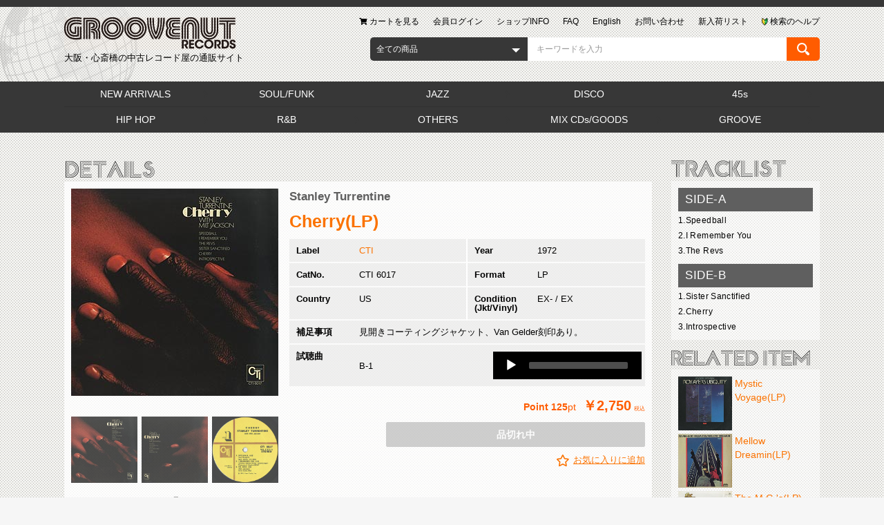

--- FILE ---
content_type: text/html; charset=UTF-8
request_url: https://www.groovenutrecords.net/products/detail/3949
body_size: 15510
content:
<!doctype html>
<html lang="ja">
<head prefix="og: http://ogp.me/ns# fb: http://ogp.me/ns/fb# product: http://ogp.me/ns/product#">
    <meta charset="utf-8">
    <meta name="viewport" content="width=device-width, initial-scale=1, shrink-to-fit=no">
    <meta name="eccube-csrf-token" content="qMU5k03gnGcUO0ddfD6F9AhDn9z2QNygkqtKdqAtb5Q">
    <title>Stanley Turrentine / Cherry (LP) / CTI 1972 USオリジナル盤 van gelder EX-/EX | Jazz Funk | Groovenut Records SOUL JAZZ FUNK 45 DISCO HIP HOP</title>    
    <meta name="author" content="Groovenut Records">    
    <meta name="description" content="中古レコード 通販 | 試聴可 | 状態(jkt/disc) EX-/EX van gelder | アレンジでWeldon Irvine Jrが参加したベテランジャズサックス奏者Stanley Turrentineの72年作。後半にドラムブレイクが入るナイスジャズファンクB1「Sister Sanctified」は「Ultimate Breaks &amp; Beats」にも収録された名曲!!Boogie Down Productions「My Philosophy」でサンプリングされていました。Lee MorganのカバーA1「Speedball」をはじめ、リラックスしたジャズトラックも良い、素晴らしい内容のアルバムです!!">
    <meta name="keywords" content="Jazz Funk,Sampling,Drum Break,ultimatebreaksandbeats">
    <meta property="og:type" content="og:product" /><meta property="og:title" content="Cherry(LP)" /><meta property="og:image" content="https://www.groovenutrecords.net//html/upload/save_image/1127153445_63830505cc13a.jpg" /><meta property="og:description" content="後半にドラムブレイクが入るナイスジャズファンクB1「Sister Sanctified」は「Ultimate Breaks &amp; Beats」にも収録された名曲!!Boogie Down Productions「My Philosophy」でサンプリングされていました。Lee MorganのカバーA1「Speedball」をはじめ、リラックスしたジャズトラックも良い、素晴らしい内容のアルバムです!!" /><meta property="og:url" content="https://www.groovenutrecords.net/products/detail/3949" /><meta property="product:price:amount" content="2750"/><meta property="product:price:currency" content="JPY"/><meta property="product:product_link" content="https://www.groovenutrecords.net/products/detail/3949"/><meta property="product:retailer_title" content="Cherry(LP)"/><link rel="icon" href="/html/user_data/packages/default/img/common/favicon.ico">
    <link rel="stylesheet" href="https://stackpath.bootstrapcdn.com/bootstrap/3.4.1/css/bootstrap.min.css" integrity="sha384-HSMxcRTRxnN+Bdg0JdbxYKrThecOKuH5zCYotlSAcp1+c8xmyTe9GYg1l9a69psu" crossorigin="anonymous">
    <link rel="stylesheet" href="https://use.fontawesome.com/releases/v5.3.1/css/all.css" integrity="sha384-mzrmE5qonljUremFsqc01SB46JvROS7bZs3IO2EmfFsd15uHvIt+Y8vEf7N7fWAU" crossorigin="anonymous">
    <link rel="stylesheet" href="//cdn.jsdelivr.net/jquery.slick/1.6.0/slick.css">
    <link rel="stylesheet" href="/html/template/groovenut/assets/css/style.css">
    <link href="https://cdnjs.cloudflare.com/ajax/libs/jqueryui/1.12.1/jquery-ui.css" rel="stylesheet"/>
    <link rel="stylesheet" href="/html/template/groovenut/assets/css/mediaelementplayer.min.css">

        <style>

        .slick-slider {
            margin-bottom: 30px;
        }
        .slick-slider img {
            margin: auto;
        }

        .slick-dots {
            position: absolute;
            bottom: -45px;
            display: block;
            width: 100%;
            padding: 0;
            list-style: none;
            text-align: center;
        }

        .slick-dots li {
            position: relative;
            display: inline-block;
            width: 20px;
            height: 20px;
            margin: 0 5px;
            padding: 0;

            cursor: pointer;
        }

        .slick-dots li button {
            font-size: 0;
            line-height: 0;
            display: block;
            width: 20px;
            height: 20px;
            padding: 5px;
            cursor: pointer;
            color: transparent;
            border: 0;
            outline: none;
            background: transparent;
        }

        .slick-dots li button:hover,
        .slick-dots li button:focus {
            outline: none;
        }

        .slick-dots li button:hover:before,
        .slick-dots li button:focus:before {
            opacity: 1;
        }

        .slick-dots li button:before {
            content: " ";
            line-height: 20px;
            position: absolute;
            top: 0;
            left: 0;
            width: 12px;
            height: 12px;
            text-align: center;
            opacity: .25;
            background-color: black;
            border-radius: 50%;

        }

        .slick-dots li.slick-active button:before {
            opacity: .75;
            background-color: black;
        }

        .slick-dots li button.thumbnail img {
            width: 0;
            height: 0;
        }

    </style>
    <script src="https://code.jquery.com/jquery-3.3.1.min.js" integrity="sha256-FgpCb/KJQlLNfOu91ta32o/NMZxltwRo8QtmkMRdAu8=" crossorigin="anonymous"></script>
    <script src="/html/template/groovenut/assets/js/audio.min.js"></script>
    <script src="/html/template/groovenut/assets/js/mediaelement-and-player.min.js"></script>
    <script>
        $(function() {
            $.ajaxSetup({
                'headers': {
                    'ECCUBE-CSRF-TOKEN': $('meta[name="eccube-csrf-token"]').attr('content')
                }
            });
        });
    </script>
                            <style>
    </style>

        <link rel="stylesheet" href="/html/user_data/assets/css/customize.css">

<!-- Global site tag (gtag.js) - Google Analytics --><script async src="https://www.googletagmanager.com/gtag/js?id=UA-18321611-1"></script><script>    window.dataLayer = window.dataLayer || [];    function gtag(){dataLayer.push(arguments);}    gtag('js', new Date());    gtag('config', 'UA-18321611-1');</script>
</head>
<body id="page_product_detail" class="product_page">

<div class="ec-layoutRole">
                <div class="ec-layoutRole__header">
            <div class="ec-layoutRole__full-border-top">
                <!-- ▼ヘッダー(商品検索・ログインナビ・カート) -->
            
<div class="ec-layoutRole__earth">
    <div class="ec-headerRole">
        <div class="ec-headerTitle">
            <div class="ec-headerTitle__title">
                <h1>
                    <a href="https://www.groovenutrecords.net/">
                        <img src="/html/template/groovenut/assets/img/common/logo.png" alt="Groovenut Records">
                        <span>大阪・心斎橋の中古レコード屋の通販サイト</span>
                    </a>
                </h1>
            </div>
        </div>
        <div class="ec-headerNaviRole">
            
<div class="ec-headerNav">
    <div class="ec-headerNav__item--help">
        <a href="https://www.groovenutrecords.net/user_data/search_help.php">
            <span class="ec-headerNav__itemLink">
                <img  class="ec-headerNav__itemIcon" src="/html/template/groovenut/assets/icon/img_help.png" alt="">
                <span>検索のヘルプ</span>
            </span>
        </a>
    </div>
    <div class="ec-headerNav__item">
        <a href="https://www.groovenutrecords.net/products/list.php?category_id=34">
                        <span class="ec-headerNav__itemLink">新入荷リスト</span>
        </a>
    </div>
    <div class="ec-headerNav__item">
        <a href="https://www.groovenutrecords.net/contact">
                        <span class="ec-headerNav__itemLink">お問い合わせ</span>
        </a>
    </div>
    <div class="ec-headerNav__item">
        <a href="/en/">
                        <span class="ec-headerNav__itemLink">English</span>
        </a>
    </div>
    <div class="ec-headerNav__item display-only__pc">
        <a href="https://www.groovenutrecords.net/user_data/faq.php">
                        <span class="ec-headerNav__itemLink">FAQ</span>
        </a>
    </div>
    <div class="ec-headerNav__item">
        <a href="https://www.groovenutrecords.net/user_data/info.php">
                        <span class="ec-headerNav__itemLink">ショップINFO</span>
        </a>
    </div>
            <div class="ec-headerNav__item">
            <a href="https://www.groovenutrecords.net/mypage/login">
                                <span class="ec-headerNav__itemLink">会員ログイン</span>
            </a>
        </div>
        <div class="ec-headerNav__item">
        <a href="https://www.groovenutrecords.net/cart">
            <span class="ec-headerNav__itemLink">
                <i class="ec-headerNav__itemIcon fas fa-shopping-cart fa-fw"></i>
                <span>カートを見る</span>
            </span>
        </a>
    </div>

</div>

        </div>
        <div class="ec-headerNaviRole__search">
            
<div class="ec-headerSearch">
    <form method="get" class="searchform" action="/products/list.php">
        <div class="ec-headerSearch__category">
            <div class="ec-select ec-select_search">
                                    <div class="ec-select__inline">
                <select name="category_id" class="category_id"><option value="">全ての商品</option><option value="34">NEW ARRIVALS</option><option value="35">　JUST IN</option><option value="1">SOUL/FUNK</option><option value="2">JAZZ</option><option value="51">　JAPANESE</option><option value="48">　JAZZ VOCAL</option><option value="3">DISCO</option><option value="4">45s</option><option value="45">　Japanese</option><option value="43">　Hip Hop/R&amp;B</option><option value="5">HIP HOP</option><option value="46">　G-FUNK</option><option value="14">　OTHERS</option><option value="13">　UNDERGROUND</option><option value="12">　NEW SCHOOL</option><option value="11">　MIDDLE SCHOOL</option><option value="10">　OLD SCHOOL/ELECTRO</option><option value="6">R&amp;B</option><option value="19">　ALL</option><option value="18">　UK SOUL/GROUND BEAT</option><option value="17">　HIP HOP SOUL</option><option value="16">　NEW JACK SWING</option><option value="7">OTHERS</option><option value="50">　OST/LIBRARY</option><option value="20">　WORLD</option><option value="42">　JAPANESE</option><option value="21">　ROCK</option><option value="52">　NEW AGE/AMBIENT</option><option value="8">MIX CDs/GOODS</option><option value="24">　GODDS/ACCESSORIES</option><option value="23">　BOOKS/MAGAZINES</option><option value="22">　MIX CDs/CDs/TAPEs</option><option value="9">GROOVE</option><option value="25">　RARE GROOVE</option><option value="33">　MODERN SOUL/BOOGIE</option><option value="32">　GARAGE/LOFT</option><option value="31">　FREE SOUL/GROOVY</option><option value="30">　FUNKY/B-BOY GROOVE</option><option value="29">　DOPE GROOVE</option><option value="28">　MELLOW GROOVE</option><option value="27">　SAMPLING SOURCE</option><option value="37">　CATALOG</option></select>
                    </div>
            
            </div>
        </div>
        <div class="ec-headerSearch__keyword">
            <div class="ec-input">
                <input type="search" name="name" maxlength="50" class="search-name" placeholder="キーワードを入力" />
                <input type="hidden"  id="disp" name="disp" value="title" />
            </div>
            <button class="ec-headerSearch__keywordBtn" type="submit">
                <img src="/html/template/groovenut/assets/img/common/icon-magnify.svg" style="height: 100%">
            </button>
        </div>
    </form>
</div>

                    </div>
        <div class="ec-headerNaviRole__category-slide display-only__sp">
            <ul>
                                    <li>
                        <a href="https://www.groovenutrecords.net/products/list.php?category_id=34">
                            NEW ARRIVALS
                        </a>
                    </li>
                                    <li>
                        <a href="https://www.groovenutrecords.net/products/list.php?category_id=1">
                            SOUL/FUNK
                        </a>
                    </li>
                                    <li>
                        <a href="https://www.groovenutrecords.net/products/list.php?category_id=2">
                            JAZZ
                        </a>
                    </li>
                                    <li>
                        <a href="https://www.groovenutrecords.net/products/list.php?category_id=3">
                            DISCO
                        </a>
                    </li>
                                    <li>
                        <a href="https://www.groovenutrecords.net/products/list.php?category_id=4">
                            45s
                        </a>
                    </li>
                                    <li>
                        <a href="https://www.groovenutrecords.net/products/list.php?category_id=5">
                            HIP HOP
                        </a>
                    </li>
                                    <li>
                        <a href="https://www.groovenutrecords.net/products/list.php?category_id=6">
                            R&amp;B
                        </a>
                    </li>
                                    <li>
                        <a href="https://www.groovenutrecords.net/products/list.php?category_id=7">
                            OTHERS
                        </a>
                    </li>
                                    <li>
                        <a href="https://www.groovenutrecords.net/products/list.php?category_id=8">
                            MIX CDs/GOODS
                        </a>
                    </li>
                                    <li>
                        <a href="https://www.groovenutrecords.net/products/list.php?category_id=9">
                            GROOVE
                        </a>
                    </li>
                            </ul>
        </div>

    </div>

    </div>
    <div class="display-only__pc">
        


<div class="ec-layoutRole__category">
    <div class="ec-categoryNaviRole">
        <h2 class="ec-content__title-img">
            <img src="/html/user_data/packages/default/img/customize/h2_genre.png" alt="GENRE">
        </h2>
    </div>
    <div class="ec-layoutRole__full-bg">
        <div class="ec-categoryNaviRole">
            <div class="ec-content__frame">
                <div class="ec-content__frame__inner">
                    <div class="ec-itemNav">
                        <ul class="ec-itemNav__nav">
                                                            <li>
                                            <a href="https://www.groovenutrecords.net/products/list.php?category_id=34">
        NEW ARRIVALS
    </a>
            <ul>
                            <li>
                            <a href="https://www.groovenutrecords.net/products/list.php?category_id=35">
        JUST IN
    </a>
    
                </li>
                    </ul>
    
                                </li>
                                                            <li>
                                            <a href="https://www.groovenutrecords.net/products/list.php?category_id=1">
        SOUL/FUNK
    </a>
    
                                </li>
                                                            <li>
                                            <a href="https://www.groovenutrecords.net/products/list.php?category_id=2">
        JAZZ
    </a>
            <ul>
                            <li>
                            <a href="https://www.groovenutrecords.net/products/list.php?category_id=51">
        JAPANESE
    </a>
    
                </li>
                            <li>
                            <a href="https://www.groovenutrecords.net/products/list.php?category_id=48">
        JAZZ VOCAL
    </a>
    
                </li>
                    </ul>
    
                                </li>
                                                            <li>
                                            <a href="https://www.groovenutrecords.net/products/list.php?category_id=3">
        DISCO
    </a>
    
                                </li>
                                                            <li>
                                            <a href="https://www.groovenutrecords.net/products/list.php?category_id=4">
        45s
    </a>
            <ul>
                            <li>
                            <a href="https://www.groovenutrecords.net/products/list.php?category_id=45">
        Japanese
    </a>
    
                </li>
                            <li>
                            <a href="https://www.groovenutrecords.net/products/list.php?category_id=43">
        Hip Hop/R&amp;B
    </a>
    
                </li>
                    </ul>
    
                                </li>
                                                            <li>
                                            <a href="https://www.groovenutrecords.net/products/list.php?category_id=5">
        HIP HOP
    </a>
            <ul>
                            <li>
                            <a href="https://www.groovenutrecords.net/products/list.php?category_id=46">
        G-FUNK
    </a>
    
                </li>
                            <li>
                            <a href="https://www.groovenutrecords.net/products/list.php?category_id=14">
        OTHERS
    </a>
    
                </li>
                            <li>
                            <a href="https://www.groovenutrecords.net/products/list.php?category_id=13">
        UNDERGROUND
    </a>
    
                </li>
                            <li>
                            <a href="https://www.groovenutrecords.net/products/list.php?category_id=12">
        NEW SCHOOL
    </a>
    
                </li>
                            <li>
                            <a href="https://www.groovenutrecords.net/products/list.php?category_id=11">
        MIDDLE SCHOOL
    </a>
    
                </li>
                            <li>
                            <a href="https://www.groovenutrecords.net/products/list.php?category_id=10">
        OLD SCHOOL/ELECTRO
    </a>
    
                </li>
                    </ul>
    
                                </li>
                                                            <li>
                                            <a href="https://www.groovenutrecords.net/products/list.php?category_id=6">
        R&amp;B
    </a>
            <ul>
                            <li>
                            <a href="https://www.groovenutrecords.net/products/list.php?category_id=19">
        ALL
    </a>
    
                </li>
                            <li>
                            <a href="https://www.groovenutrecords.net/products/list.php?category_id=18">
        UK SOUL/GROUND BEAT
    </a>
    
                </li>
                            <li>
                            <a href="https://www.groovenutrecords.net/products/list.php?category_id=17">
        HIP HOP SOUL
    </a>
    
                </li>
                            <li>
                            <a href="https://www.groovenutrecords.net/products/list.php?category_id=16">
        NEW JACK SWING
    </a>
    
                </li>
                    </ul>
    
                                </li>
                                                            <li>
                                            <a href="https://www.groovenutrecords.net/products/list.php?category_id=7">
        OTHERS
    </a>
            <ul>
                            <li>
                            <a href="https://www.groovenutrecords.net/products/list.php?category_id=50">
        OST/LIBRARY
    </a>
    
                </li>
                            <li>
                            <a href="https://www.groovenutrecords.net/products/list.php?category_id=20">
        WORLD
    </a>
    
                </li>
                            <li>
                            <a href="https://www.groovenutrecords.net/products/list.php?category_id=42">
        JAPANESE
    </a>
    
                </li>
                            <li>
                            <a href="https://www.groovenutrecords.net/products/list.php?category_id=21">
        ROCK
    </a>
    
                </li>
                            <li>
                            <a href="https://www.groovenutrecords.net/products/list.php?category_id=52">
        NEW AGE/AMBIENT
    </a>
    
                </li>
                    </ul>
    
                                </li>
                                                            <li>
                                            <a href="https://www.groovenutrecords.net/products/list.php?category_id=8">
        MIX CDs/GOODS
    </a>
            <ul>
                            <li>
                            <a href="https://www.groovenutrecords.net/products/list.php?category_id=24">
        GODDS/ACCESSORIES
    </a>
    
                </li>
                            <li>
                            <a href="https://www.groovenutrecords.net/products/list.php?category_id=23">
        BOOKS/MAGAZINES
    </a>
    
                </li>
                            <li>
                            <a href="https://www.groovenutrecords.net/products/list.php?category_id=22">
        MIX CDs/CDs/TAPEs
    </a>
    
                </li>
                    </ul>
    
                                </li>
                                                            <li>
                                            <a href="https://www.groovenutrecords.net/products/list.php?category_id=9">
        GROOVE
    </a>
            <ul>
                            <li>
                            <a href="https://www.groovenutrecords.net/products/list.php?category_id=25">
        RARE GROOVE
    </a>
    
                </li>
                            <li>
                            <a href="https://www.groovenutrecords.net/products/list.php?category_id=33">
        MODERN SOUL/BOOGIE
    </a>
    
                </li>
                            <li>
                            <a href="https://www.groovenutrecords.net/products/list.php?category_id=32">
        GARAGE/LOFT
    </a>
    
                </li>
                            <li>
                            <a href="https://www.groovenutrecords.net/products/list.php?category_id=31">
        FREE SOUL/GROOVY
    </a>
    
                </li>
                            <li>
                            <a href="https://www.groovenutrecords.net/products/list.php?category_id=30">
        FUNKY/B-BOY GROOVE
    </a>
    
                </li>
                            <li>
                            <a href="https://www.groovenutrecords.net/products/list.php?category_id=29">
        DOPE GROOVE
    </a>
    
                </li>
                            <li>
                            <a href="https://www.groovenutrecords.net/products/list.php?category_id=28">
        MELLOW GROOVE
    </a>
    
                </li>
                            <li>
                            <a href="https://www.groovenutrecords.net/products/list.php?category_id=27">
        SAMPLING SOURCE
    </a>
    
                </li>
                            <li>
                            <a href="https://www.groovenutrecords.net/products/list.php?category_id=37">
        CATALOG
    </a>
    
                </li>
                    </ul>
    
                                </li>
                                                    </ul>
                    </div>
                </div>
            </div>
        </div>
    </div>
</div>
    </div>

        <!-- ▲ヘッダー(商品検索・ログインナビ・カート) -->

            </div>
        </div>
    
        
    <div class="ec-layoutRole__contents">
                
                
        <div class="ec-layoutRole__main">
                        
                            
                                                                    
    <div class="ec-layoutRole__contents">
        <div class="ec-layoutRole__mainWithColumn">
            <div class="ec-productRole">
                <div class="ec-content__title-img">
                    <img src="/html/user_data/packages/default/img/customize/h2_detail.png" alt="DETAILS">
                </div>
                <div class="ec-content__frame">
                    <div class="ec-content__frame__inner">
                        <div class="ec-productRole__grid">
                            <div class="ec-productRole__grid__right">
                                <div class="ec-sliderItemRole">
                                    <div class="item_visual__area">
                                        <div class="item_visual">
                                                                                            <div class="slide-item"><img src="/html/upload/save_image/1127153445_63830505cc13a.jpg"></div>
                                                                                            <div class="slide-item"><img src="/html/upload/save_image/1127153445_63830505ec21a.jpg"></div>
                                                                                            <div class="slide-item"><img src="/html/upload/save_image/1127153446_638305061f019.jpg"></div>
                                                                                    </div>
                                    </div>

                                    <div class="item_nav__area">
                                        <div class="item_nav">
                                                                                            <div class="slideThumb" data-index="0"><img src="/html/upload/save_image/1127153445_63830505cc13a.jpg"></div>
                                                                                            <div class="slideThumb" data-index="1"><img src="/html/upload/save_image/1127153445_63830505ec21a.jpg"></div>
                                                                                            <div class="slideThumb" data-index="2"><img src="/html/upload/save_image/1127153446_638305061f019.jpg"></div>
                                                                                    </div>
                                    </div>
                                </div>
                            </div>
                            <div class="ec-productRole__grid__left">
                                <div class="ec-productRole__profile">
                                                                        <div class="ec-productRole__title">
                                                                                    <div class="ec-headingTitle__sub"><a href="https://www.groovenutrecords.net/products/list.php?name=Stanley Turrentine" class="ec-headingTitle__sub__link"><span>Stanley Turrentine</span></a></div>
                                                                                                                            <h2 class="ec-headingTitle"><a href="https://www.groovenutrecords.net/products/list.php?name=Cherry(LP)" class="ec-headingTitle__link"><span>Cherry(LP)</span></a></h2>
                                                                            </div>
                                                                        <ul class="ec-productRole__tags">
                                                                            </ul>

                                    <div class="product-details">
                                        <dl class="product-label">
                                            <dt>Label</dt>
                                            <dd><a href="https://www.groovenutrecords.net/products/list.php?name=CTI">CTI</a></dd>
                                        </dl>
                                        <dl class="product-year">
                                            <dt>Year</dt>
                                            <dd>1972</dd>
                                        </dl>
                                        <dl class="product-cat-no">
                                            <dt>CatNo.</dt>
                                            <dd>
                                                CTI 6017
                                            </dd>
                                        </dl>
                                        <dl class="product-format">
                                            <dt>Format</dt>
                                            <dd>
                                                LP
                                            </dd>
                                        </dl>
                                        <dl class="product-country">
                                            <dt>Country</dt>
                                            <dd>US</dd>
                                        </dl>
                                        <dl class="product-condition">
                                            <dt>Condition<br>(Jkt/Vinyl)</dt>
                                            <dd>EX-
                                                /
                                                EX</dd>
                                        </dl>
                                        <dl class="product-note">
                                            <dt>補足事項</dt>
                                            <dd>見開きコーティングジャケット、Van Gelder刻印あり。</dd>
                                        </dl>
                                                                                    <dl class="product-sample">
                                                <dt>試聴曲</dt>
                                                <dd>
                                                    <div>B-1</div>
                                                    <div class="audio-area">
                                                        <audio controls style="width: 100%" class="audio">
                                                                                                                        <source src="/html/upload/save_image/1127164926_6383168650352.mp3"  class="source">
                                                        </audio>
                                                        <div class="contr">
                                                            <div class="contr-button">
                                                                <button class="btn_play"><i class="fas fa-play"></i></button>
                                                                <button class="btn_pause"><i class="fas fa-pause"></i></button>
                                                                <div class="seekbar"></div>

                                                            </div>

                                                        </div>

                                                    </div>
                                                </dd>
                                            </dl>
                                                                            </div>
                                                                                                                                                                                                                                                                                                                                                                                                                                                                                                                                                                                                                                                                                                                                                                                <div class="ec-productRole__no_stock">
                                                                                <div class="ec-productRole__price">
                                                                                            <div class="ec-price">
                                                        <span class="ec-price__point">
                                                            <span class="ec-price__point__title">Point </span>pt
                                                        </span>
                                                    <span class="ec-price__price">￥2,750</span>
                                                    <span class="ec-price__tax">税込</span>
                                                </div>
                                                                                    </div>

                                                                                <div class="ec-productRole__actions">
                                            <div class="ec-productRole__btn">
                                                <button type="button" class="ec-blockBtn--cancel" disabled="disabled">
                                                    品切れ中
                                                </button>
                                            </div>
                                        </div>
                                    
                                                                            <div class="ec-productRole__favorite">
                                            <form action="https://www.groovenutrecords.net/products/add_favorite/3949" method="post">
                                                <div class="ec-productRole__btn--favorite">
                                                                                                            <button type="submit" id="favorite" class="">
                                                            お気に入りに追加
                                                        </button>
                                                                                                    </div>
                                            </form>                                        </div>
                                                                        </div>

                                    <div class="ec-modal">
                                        <input type="checkbox" id="ec-modal-checkbox" class="checkbox">
                                        <div class="ec-modal-overlay">
                                            <label for="ec-modal-checkbox" class="ec-modal-overlay-close"></label>
                                            <div class="ec-modal-wrap">
                                                <label for="ec-modal-checkbox" class="ec-modal-close"><span class="ec-icon"><img src="/html/template/groovenut/assets/icon/cross-dark.svg" alt=""/></span></label>
                                                <div id="ec-modal-header" class="text-center">カートに追加しました。</div>
                                                <div class="ec-modal-box">
                                                    <div class="ec-role">
                                                        <label for="ec-modal-checkbox" class="ec-inlineBtn--cancel">お買い物を続ける</label>
                                                        <a href="https://www.groovenutrecords.net/cart" class="ec-inlineBtn--action">カートへ進む</a>
                                                    </div>
                                                </div>
                                            </div>
                                        </div>
                                    </div>

                                </div>
                            </div>
                        </div>
                        <div class="ec-productRole__description"><h3>Great Jazz Funk「Sister Sanctified」!!</h3><br />
<p>アレンジでWeldon Irvine Jrが参加したベテランジャズサックス奏者Stanley Turrentineの72年作。<br />
<br />
後半にドラムブレイクが入るナイスジャズファンクB1「Sister Sanctified」は「Ultimate Breaks & Beats」にも収録された名曲!!Boogie Down Productions「My Philosophy」でサンプリングされていました。Lee MorganのカバーA1「Speedball」をはじめ、リラックスしたジャズトラックも良い、素晴らしい内容のアルバムです!!</p>
                        </div>
                                                                                                    <div class="ec-productRole__category">
                                <span>関連カテゴリ</span>
                                <span>
                                                                                                            <a href="https://www.groovenutrecords.net/products/list.php?category_id=2">JAZZ</a>&nbsp;&nbsp;                                                                                                            <a href="https://www.groovenutrecords.net/products/list.php?category_id=9">GROOVE</a>&nbsp;&nbsp;                                                                                                            <a href="https://www.groovenutrecords.net/products/list.php?category_id=9">GROOVE</a> <span>/</span>                                        <a href="https://www.groovenutrecords.net/products/list.php?category_id=27">SAMPLING SOURCE</a>&nbsp;&nbsp;                                                                                                            <a href="https://www.groovenutrecords.net/products/list.php?category_id=9">GROOVE</a> <span>/</span>                                        <a href="https://www.groovenutrecords.net/products/list.php?category_id=30">FUNKY/B-BOY GROOVE</a>&nbsp;&nbsp;                                                                </span>
                            </div>
                        
                    </div>
                </div>

                
                <div class="ec-productRole__banner-area display-only__pc" style="margin-top: 15px">
                    


<div class="ec-sideBanner ec-content">
    <div class="ec-content__frame">
        <div class="ec-content__frame__inner">
            <div class="ec-sideBanner__itemlist">
                <div class="ec-sideBanner__item">
                    <a href="https://www.groovenutrecords.net/user_data/search.php">
                        <img src="/html/user_data/packages/default/img/common/bt_record_search_keyword.jpg" alt="中古レコード検索">
                    </a>
                </div>
                <div class="ec-sideBanner__item">
                    <a href="https://www.groovenutrecords.net/user_data/search-label.php">
                        <img src="/html/user_data/packages/default/img/common/bt_record_search_label.jpg" alt="中古レコードのレーベル検索">
                    </a>
                </div>
                <div class="ec-sideBanner__item">
                    <a href="https://www.groovenutrecords.net/user_data/new-release.php">
                        <img src="/html/user_data/packages/default/img/common/bt_newrecord.jpg" alt="新譜のレコード">
                    </a>
                </div>

                <div class="ec-sideBanner__item">
                    <a href="https://www.groovenutrecords.net/user_data/condition.php">
                        <img src="/html/user_data/packages/default/img/customize/menu/bt_top01.jpg" alt="レコードのコンディション表記について">
                    </a>
                </div>
                <div class="ec-sideBanner__item">
                    <a href="https://www.groovenutrecords.net/user_data/order.php">
                        <img src="/html/user_data/packages/default/img/customize/menu/bt_top02.jpg" alt="通販のご注文から出荷までの流れ">
                    </a>
                </div>
                <div class="ec-sideBanner__item">
                    <a href="https://www.groovenutrecords.net/user_data/payment.php">
                        <img src="/html/user_data/packages/default/img/customize/menu/bt_top03.jpg" alt="お支払い方法">
                    </a>
                </div>
                <div class="ec-sideBanner__item">
                    <a href="https://www.groovenutrecords.net/user_data/deliver.php">
                        <img src="/html/user_data/packages/default/img/customize/menu/bt_top04.jpg" alt="通販の送料と配送方法について">
                    </a>
                </div>
                <div class="ec-sideBanner__item">
                    <a href="https://www.groovenutrecords.net/user_data/cancel.php">
                        <img src="/html/user_data/packages/default/img/customize/menu/bt_top05.jpg" alt="ご注文の変更・キャンセル・返品について">
                    </a>
                </div>
                <div class="ec-sideBanner__item">
                    <a href="https://www.groovenutrecords.net/user_data/privilege.php">
                        <img src="/html/user_data/packages/default/img/customize/menu/bt_top07.jpg" alt="通販会員特典">
                    </a>
                </div>
                <div class="ec-sideBanner__item">
                    <a href="https://www.groovenutrecords.net/user_data/keep.php">
                        <img src="/html/user_data/packages/default/img/customize/menu/bt_top08.jpg" alt="取置きについて">
                    </a>
                </div>
                <div class="ec-sideBanner__item">
                    <a href="https://groovenutrecords.wordpress.com/" target="_blank">
                        <img src="/html/user_data/packages/default/img/customize/menu/bt_top09.jpg" alt="BLOG">
                    </a>
                </div>
                <div class="ec-sideBanner__item">
                    <a href="https://twitter.com/groovenutrecord" target="_blank">
                        <img src="/html/user_data/packages/default/img/customize/menu/bt_twitter_s.jpg" alt="twitter登録">
                    </a>
                </div>
                                <div class="ec-sideBanner__item">
                    <a href="https://www.groovenutrecords.net/entry">
                        <img src="/html/user_data/packages/default/img/customize/menu/bt_menber_s.jpg" alt="便利でお得な会員登録">
                    </a>
                </div>
                                                <div class="ec-sideBanner__item">
                    <img src="/html/user_data/packages/default/img/customize/banner/bt_send.jpg" alt="15時までの通販のご注文は当日発送（※水曜日・買付中を除く）">
                </div>
                            </div>

        </div>
    </div>
</div>

                </div>

            </div>
        </div>

        <div class="ec-layoutRole__right">
            <div class="ec-productRole--sub">
                <div class="ec-productTracklist ec-content">
                    <div class="ec-content__title-img">
                        <img src="/html/user_data/packages/default/img/customize/h2_tracklist.png" alt="TRACKLIST">
                    </div>

                    <div class="ec-content__frame">
                        <div class="ec-content__frame__inner">
                                                            <ul class="tracklistarea_create">
 <li class="finding">
  SIDE-A
 </li>
  <li>
    1.Speedball
  </li>
  <li>
    2.I Remember You
  </li>
  <li>
    3.The Revs
  </li>
</ul>
<ul class="tracklistarea_create">
 <li class="finding">
  SIDE-B
 </li>
  <li>
    1.Sister Sanctified
  </li>
  <li>
    2.Cherry
  </li>
  <li>
    3.Introspective
  </li>
</ul>
                                                    </div>
                    </div>

                </div>

                                    <div class="ec-relatedProduct ec-content">
                        <div class="ec-content__title-img">
                            <img src="/html/user_data/packages/default/img/customize/h2_related.png" alt="TRACKLIST">
                        </div>
                        <div class="ec-content__frame">
                            <div class="ec-content__frame__inner">
                                <ul class="ec-relatedProduct__itemlist">
                                                                                                                                                                <li class="ec-relatedProduct__item">
                                                <a href="https://www.groovenutrecords.net/products/detail/2500" class="ec-relatedProduct__item-image">
                                                    <p class="ec-relatedProduct__img">
                                                        <img src="/html/upload/save_image/0302182105_603e0381d814e.jpg">
                                                    </p>
                                                    <p class="ec-relatedProduct__detail">
                                                        <span class="ec-relatedProduct__name">Mystic Voyage(LP)</span>
                                                        <span class="ec-relatedProduct__description"></span>
                                                    </p>
                                                </a>
                                            </li>
                                                                                                                                                                                                        <li class="ec-relatedProduct__item">
                                                <a href="https://www.groovenutrecords.net/products/detail/3043" class="ec-relatedProduct__item-image">
                                                    <p class="ec-relatedProduct__img">
                                                        <img src="/html/upload/save_image/0304165609_60409299f0ee7.jpg">
                                                    </p>
                                                    <p class="ec-relatedProduct__detail">
                                                        <span class="ec-relatedProduct__name">Mellow Dreamin(LP)</span>
                                                        <span class="ec-relatedProduct__description"></span>
                                                    </p>
                                                </a>
                                            </li>
                                                                                                                                                                                                        <li class="ec-relatedProduct__item">
                                                <a href="https://www.groovenutrecords.net/products/detail/12252" class="ec-relatedProduct__item-image">
                                                    <p class="ec-relatedProduct__img">
                                                        <img src="/html/upload/save_image/1222150019_6767aaf33a408.jpg">
                                                    </p>
                                                    <p class="ec-relatedProduct__detail">
                                                        <span class="ec-relatedProduct__name">The M.G.&#039;s(LP)</span>
                                                        <span class="ec-relatedProduct__description"></span>
                                                    </p>
                                                </a>
                                            </li>
                                                                                                                                                                                                        <li class="ec-relatedProduct__item">
                                                <a href="https://www.groovenutrecords.net/products/detail/2571" class="ec-relatedProduct__item-image">
                                                    <p class="ec-relatedProduct__img">
                                                        <img src="/html/upload/save_image/1023174720_65363318eb325.jpg">
                                                    </p>
                                                    <p class="ec-relatedProduct__detail">
                                                        <span class="ec-relatedProduct__name">Lights Out : San Francisco(2LP)</span>
                                                        <span class="ec-relatedProduct__description"></span>
                                                    </p>
                                                </a>
                                            </li>
                                                                                                                                                                                                        <li class="ec-relatedProduct__item">
                                                <a href="https://www.groovenutrecords.net/products/detail/7430" class="ec-relatedProduct__item-image">
                                                    <p class="ec-relatedProduct__img">
                                                        <img src="/html/upload/save_image/09131754_5232d2df40208.jpg">
                                                    </p>
                                                    <p class="ec-relatedProduct__detail">
                                                        <span class="ec-relatedProduct__name">Greetings and Salutations(LP)</span>
                                                        <span class="ec-relatedProduct__description"></span>
                                                    </p>
                                                </a>
                                            </li>
                                                                                                                                                                                                        <li class="ec-relatedProduct__item">
                                                <a href="https://www.groovenutrecords.net/products/detail/11822" class="ec-relatedProduct__item-image">
                                                    <p class="ec-relatedProduct__img">
                                                        <img src="/html/upload/save_image/09271543_5f7034782af75.jpg">
                                                    </p>
                                                    <p class="ec-relatedProduct__detail">
                                                        <span class="ec-relatedProduct__name">Gears(LP)</span>
                                                        <span class="ec-relatedProduct__description"></span>
                                                    </p>
                                                </a>
                                            </li>
                                                                                                            </ul>
                            </div>
                        </div>

                    </div>
                
                            </div>

            <div class="ec-productRole__banner-area display-only__tb-sp">
                


<div class="ec-sideBanner ec-content">
    <div class="ec-content__frame">
        <div class="ec-content__frame__inner">
            <div class="ec-sideBanner__itemlist">
                <div class="ec-sideBanner__item">
                    <a href="https://www.groovenutrecords.net/user_data/search.php">
                        <img src="/html/user_data/packages/default/img/common/bt_record_search_keyword.jpg" alt="中古レコード検索">
                    </a>
                </div>
                <div class="ec-sideBanner__item">
                    <a href="https://www.groovenutrecords.net/user_data/search-label.php">
                        <img src="/html/user_data/packages/default/img/common/bt_record_search_label.jpg" alt="中古レコードのレーベル検索">
                    </a>
                </div>
                <div class="ec-sideBanner__item">
                    <a href="https://www.groovenutrecords.net/user_data/new-release.php">
                        <img src="/html/user_data/packages/default/img/common/bt_newrecord.jpg" alt="新譜のレコード">
                    </a>
                </div>

                <div class="ec-sideBanner__item">
                    <a href="https://www.groovenutrecords.net/user_data/condition.php">
                        <img src="/html/user_data/packages/default/img/customize/menu/bt_top01.jpg" alt="レコードのコンディション表記について">
                    </a>
                </div>
                <div class="ec-sideBanner__item">
                    <a href="https://www.groovenutrecords.net/user_data/order.php">
                        <img src="/html/user_data/packages/default/img/customize/menu/bt_top02.jpg" alt="通販のご注文から出荷までの流れ">
                    </a>
                </div>
                <div class="ec-sideBanner__item">
                    <a href="https://www.groovenutrecords.net/user_data/payment.php">
                        <img src="/html/user_data/packages/default/img/customize/menu/bt_top03.jpg" alt="お支払い方法">
                    </a>
                </div>
                <div class="ec-sideBanner__item">
                    <a href="https://www.groovenutrecords.net/user_data/deliver.php">
                        <img src="/html/user_data/packages/default/img/customize/menu/bt_top04.jpg" alt="通販の送料と配送方法について">
                    </a>
                </div>
                <div class="ec-sideBanner__item">
                    <a href="https://www.groovenutrecords.net/user_data/cancel.php">
                        <img src="/html/user_data/packages/default/img/customize/menu/bt_top05.jpg" alt="ご注文の変更・キャンセル・返品について">
                    </a>
                </div>
                <div class="ec-sideBanner__item">
                    <a href="https://www.groovenutrecords.net/user_data/privilege.php">
                        <img src="/html/user_data/packages/default/img/customize/menu/bt_top07.jpg" alt="通販会員特典">
                    </a>
                </div>
                <div class="ec-sideBanner__item">
                    <a href="https://www.groovenutrecords.net/user_data/keep.php">
                        <img src="/html/user_data/packages/default/img/customize/menu/bt_top08.jpg" alt="取置きについて">
                    </a>
                </div>
                <div class="ec-sideBanner__item">
                    <a href="https://groovenutrecords.wordpress.com/" target="_blank">
                        <img src="/html/user_data/packages/default/img/customize/menu/bt_top09.jpg" alt="BLOG">
                    </a>
                </div>
                <div class="ec-sideBanner__item">
                    <a href="https://twitter.com/groovenutrecord" target="_blank">
                        <img src="/html/user_data/packages/default/img/customize/menu/bt_twitter_s.jpg" alt="twitter登録">
                    </a>
                </div>
                                <div class="ec-sideBanner__item">
                    <a href="https://www.groovenutrecords.net/entry">
                        <img src="/html/user_data/packages/default/img/customize/menu/bt_menber_s.jpg" alt="便利でお得な会員登録">
                    </a>
                </div>
                                                <div class="ec-sideBanner__item">
                    <img src="/html/user_data/packages/default/img/customize/banner/bt_send.jpg" alt="15時までの通販のご注文は当日発送（※水曜日・買付中を除く）">
                </div>
                            </div>

        </div>
    </div>
</div>

            </div>

        </div>

    </div>



                                </div>

                    </div>

        
                <div class="ec-layoutRole__footer">
                <!-- ▼フッター -->
            <link rel="stylesheet" href="/html/user_data/packages/default/css/common.css" type="text/css" media="all" />
    <style>
        .sr-bnr-nav{ text-align:center;}
        .sr-bnr-nav a{ width:30%; margin:1%; display:inline-block;}
        .sr-bnr-nav a img{ width:100%; }

        @media screen and (min-width:320px) and (max-width:768px){
            .sr-bnr-nav a{ width:90%; margin:1% 5%;}
        }
        .link-list {
            list-style: none;
        }
        .link-list h3 {
            font-weight: 700;
        }
    </style>

<div class="ec-role">
    <div class="tplO mainContents">
        <div class="ec-content__frame">
            <div class="ec-content__frame__inner">
                <p class="sr-bnr-nav">
                    <a href="/recommend/">
                        <img src="/html/user_data/packages/default/img/recommend/banner/banner-05.jpg" alt="スペシャルレコメンド vol.5 DJ Mu-R (GAGLE/Jazzy Sport/Proceed Music Store)">
                    </a>
                    <a href="/recommend/vol4-theoparrish.html">
                        <img src="/html/user_data/packages/default/img/recommend/banner/banner-04.jpg" alt="スペシャルレコメンド！vol.4 TheoParrish(sound signature)">
                    </a>
                    <a href="/recommend/vol3-groovemanspot.html">
                        <img src="/html/user_data/packages/default/img/recommend/banner/banner-03.jpg" alt="スペシャルレコメンド！vol.3 grooveman spot aka DJ KOU-G(Jazzy Sport)">
                    </a>
                </p>
                <h2>7インチの中古レコードを探す</h2>
                <ul class="link-list">
                    <li><a href="/products/list.php?name=soul&Format%5B%5D=1"><p class="jacket"><img src="/html/user_data/packages/default/img/common/f-45soul.jpg"></p>
                            <h3>ソウル<span class="eng">SOUL</span></h3><p class="caption">定番からオブスキュアまでソウル7インチレコード！</p></a></li>

                    <li><a href="/products/list.php?name=funk&Format%5B%5D=1"><p class="jacket"><img src="/html/user_data/packages/default/img/common/f-45funk.jpg"></p>
                            <h3>ファンク<span class="eng">FUNK</span></h3><p class="caption">熱く燃え滾るたぎるファンク7インチレコード</p></a></li>

                    <li><a href="/products/list.php?name=disco&Format%5B%5D=1"><p class="jacket"><img src="/html/user_data/packages/default/img/common/f-45disco.jpg"></p>
                            <h3>ディスコ<span class="eng">DISCO</span></h3><p class="caption">コンパクトだから奥さんにバレにくいと評判の7インチ</p></a></li>

                    <li><a href="/products/list.php?name=jazz&Format%5B%5D=1"><p class="jacket"><img src="/html/user_data/packages/default/img/common/f-45jazz.jpg"></p>
                            <h3>ジャズ<span class="eng">JAZZ</span></h3><p class="caption">ビジネスカバンにも入る!ジャズの7インチレコード</p></a></li>
                </ul>
                <p>7インチレコード、3枚までのご注文で<b>送料全国一律248円！</b>(※ネコポス利用の場合)</p>
                <h2>レコードを探す<a href="https://www.groovenutrecords.net/user_data/search.php" class="link-more">検索をもっと見る</a></h2>
                <ul class="link-list">
                    <li><a href="/products/list.php?category_id=27&disp="><p class="jacket"><img src="/html/user_data/packages/default/img/common/f-record-samplingsource.jpg"></p>
                            <h3>サンプリングソース<span class="eng">Sampling Source</span></h3>
                            <p class="caption">HIPHOPの元ネタやネタになりそうなレコード</p></a></li>

                    <li><a href="/products/list.php?category_id=33&disp="><p class="jacket"><img src="/html/user_data/packages/default/img/common/f-record-modernfunk.jpg"></p>
                            <h3>モダンファンク<span class="eng">Modern Funk</span></h3>
                            <p class="caption">煌びやかな夜を彩る80sファンクのレコード</p></a></li>

                    <li><a href="/products/list.php?category_id=30&disp="><p class="jacket"><img src="/html/user_data/packages/default/img/common/f-record-bboygroove.jpg"></p>
                            <h3>B-BOYグルーヴ<span class="eng">Funky/B-Boy Groove</span></h3><p class="caption">ブレイカー必聴のレコード!</p></a></li>

                    <li><a href="/products/list.php?category_id=25&disp="><p class="jacket"><img src="/html/user_data/packages/default/img/common/f-record-raregroove.jpg"></p>
                            <h3>レアグルーヴ<span class="eng">Rare Groove</span></h3><p class="caption">素晴らしきレコードハントの世界</p></a></li>

                    <li><a href="/products/list.php?category_id=28&disp="><p class="jacket"><img src="/html/user_data/packages/default/img/common/f-record-mellowgroove.jpg"></p>
                            <h3>メロウグルーヴ<span class="eng">Mellow Groove</span></h3><p class="caption">メロメロメロウナンバー！メロウトラック！</p></a></li>

                    <li><a href="/products/list.php?mode=search&category_id=&name=ドラムブレイク&search.x=0&search.y=0"><p class="jacket"><img src="/html/user_data/packages/default/img/common/f-record-drumbreak.jpg"></p><h3>ドラムブレイク<span class="eng">Drum Break</span></h3>
                            <p class="caption">DJやトラックメーカーにおすすめ！</p></a></li>

                    <li><a href="/products/list.php?mode=search&category_id=&name=%E5%90%8D%E7%9B%A4&search.x=0&search.y=0"><p class="jacket"><img src="/html/user_data/packages/default/img/common/f-record-masterpiece.jpg"></p>
                            <h3>名盤レコード<span class="eng">Master Piece</span></h3><p class="caption">買い逃していませんか？名盤レコード!</p></a></li>

                    <li><a href="/products/list.php?mode=search&category_id=&name=ラテン&search.x=0&search.y=0"><p class="jacket"><img src="/html/user_data/packages/default/img/common/f-record-latin.jpg"></p>
                            <h3>ラテン<span class="eng">Latin</span></h3><p class="caption">ラテンのレコード、ラテン風のトラックなど</p></a></li>
                </ul>
            </div>
        </div>

    </div>
</div>

<div class="display-only__tb-sp">
    


<div class="ec-layoutRole__category">
    <div class="ec-categoryNaviRole">
        <h2 class="ec-content__title-img">
            <img src="/html/user_data/packages/default/img/customize/h2_genre.png" alt="GENRE">
        </h2>
    </div>
    <div class="ec-layoutRole__full-bg">
        <div class="ec-categoryNaviRole">
            <div class="ec-content__frame">
                <div class="ec-content__frame__inner">
                    <div class="ec-itemNav">
                        <ul class="ec-itemNav__nav">
                                                            <li>
                                            <a href="https://www.groovenutrecords.net/products/list.php?category_id=34">
        NEW ARRIVALS
    </a>
            <ul>
                            <li>
                            <a href="https://www.groovenutrecords.net/products/list.php?category_id=35">
        JUST IN
    </a>
    
                </li>
                    </ul>
    
                                </li>
                                                            <li>
                                            <a href="https://www.groovenutrecords.net/products/list.php?category_id=1">
        SOUL/FUNK
    </a>
    
                                </li>
                                                            <li>
                                            <a href="https://www.groovenutrecords.net/products/list.php?category_id=2">
        JAZZ
    </a>
            <ul>
                            <li>
                            <a href="https://www.groovenutrecords.net/products/list.php?category_id=51">
        JAPANESE
    </a>
    
                </li>
                            <li>
                            <a href="https://www.groovenutrecords.net/products/list.php?category_id=48">
        JAZZ VOCAL
    </a>
    
                </li>
                    </ul>
    
                                </li>
                                                            <li>
                                            <a href="https://www.groovenutrecords.net/products/list.php?category_id=3">
        DISCO
    </a>
    
                                </li>
                                                            <li>
                                            <a href="https://www.groovenutrecords.net/products/list.php?category_id=4">
        45s
    </a>
            <ul>
                            <li>
                            <a href="https://www.groovenutrecords.net/products/list.php?category_id=45">
        Japanese
    </a>
    
                </li>
                            <li>
                            <a href="https://www.groovenutrecords.net/products/list.php?category_id=43">
        Hip Hop/R&amp;B
    </a>
    
                </li>
                    </ul>
    
                                </li>
                                                            <li>
                                            <a href="https://www.groovenutrecords.net/products/list.php?category_id=5">
        HIP HOP
    </a>
            <ul>
                            <li>
                            <a href="https://www.groovenutrecords.net/products/list.php?category_id=46">
        G-FUNK
    </a>
    
                </li>
                            <li>
                            <a href="https://www.groovenutrecords.net/products/list.php?category_id=14">
        OTHERS
    </a>
    
                </li>
                            <li>
                            <a href="https://www.groovenutrecords.net/products/list.php?category_id=13">
        UNDERGROUND
    </a>
    
                </li>
                            <li>
                            <a href="https://www.groovenutrecords.net/products/list.php?category_id=12">
        NEW SCHOOL
    </a>
    
                </li>
                            <li>
                            <a href="https://www.groovenutrecords.net/products/list.php?category_id=11">
        MIDDLE SCHOOL
    </a>
    
                </li>
                            <li>
                            <a href="https://www.groovenutrecords.net/products/list.php?category_id=10">
        OLD SCHOOL/ELECTRO
    </a>
    
                </li>
                    </ul>
    
                                </li>
                                                            <li>
                                            <a href="https://www.groovenutrecords.net/products/list.php?category_id=6">
        R&amp;B
    </a>
            <ul>
                            <li>
                            <a href="https://www.groovenutrecords.net/products/list.php?category_id=19">
        ALL
    </a>
    
                </li>
                            <li>
                            <a href="https://www.groovenutrecords.net/products/list.php?category_id=18">
        UK SOUL/GROUND BEAT
    </a>
    
                </li>
                            <li>
                            <a href="https://www.groovenutrecords.net/products/list.php?category_id=17">
        HIP HOP SOUL
    </a>
    
                </li>
                            <li>
                            <a href="https://www.groovenutrecords.net/products/list.php?category_id=16">
        NEW JACK SWING
    </a>
    
                </li>
                    </ul>
    
                                </li>
                                                            <li>
                                            <a href="https://www.groovenutrecords.net/products/list.php?category_id=7">
        OTHERS
    </a>
            <ul>
                            <li>
                            <a href="https://www.groovenutrecords.net/products/list.php?category_id=50">
        OST/LIBRARY
    </a>
    
                </li>
                            <li>
                            <a href="https://www.groovenutrecords.net/products/list.php?category_id=20">
        WORLD
    </a>
    
                </li>
                            <li>
                            <a href="https://www.groovenutrecords.net/products/list.php?category_id=42">
        JAPANESE
    </a>
    
                </li>
                            <li>
                            <a href="https://www.groovenutrecords.net/products/list.php?category_id=21">
        ROCK
    </a>
    
                </li>
                            <li>
                            <a href="https://www.groovenutrecords.net/products/list.php?category_id=52">
        NEW AGE/AMBIENT
    </a>
    
                </li>
                    </ul>
    
                                </li>
                                                            <li>
                                            <a href="https://www.groovenutrecords.net/products/list.php?category_id=8">
        MIX CDs/GOODS
    </a>
            <ul>
                            <li>
                            <a href="https://www.groovenutrecords.net/products/list.php?category_id=24">
        GODDS/ACCESSORIES
    </a>
    
                </li>
                            <li>
                            <a href="https://www.groovenutrecords.net/products/list.php?category_id=23">
        BOOKS/MAGAZINES
    </a>
    
                </li>
                            <li>
                            <a href="https://www.groovenutrecords.net/products/list.php?category_id=22">
        MIX CDs/CDs/TAPEs
    </a>
    
                </li>
                    </ul>
    
                                </li>
                                                            <li>
                                            <a href="https://www.groovenutrecords.net/products/list.php?category_id=9">
        GROOVE
    </a>
            <ul>
                            <li>
                            <a href="https://www.groovenutrecords.net/products/list.php?category_id=25">
        RARE GROOVE
    </a>
    
                </li>
                            <li>
                            <a href="https://www.groovenutrecords.net/products/list.php?category_id=33">
        MODERN SOUL/BOOGIE
    </a>
    
                </li>
                            <li>
                            <a href="https://www.groovenutrecords.net/products/list.php?category_id=32">
        GARAGE/LOFT
    </a>
    
                </li>
                            <li>
                            <a href="https://www.groovenutrecords.net/products/list.php?category_id=31">
        FREE SOUL/GROOVY
    </a>
    
                </li>
                            <li>
                            <a href="https://www.groovenutrecords.net/products/list.php?category_id=30">
        FUNKY/B-BOY GROOVE
    </a>
    
                </li>
                            <li>
                            <a href="https://www.groovenutrecords.net/products/list.php?category_id=29">
        DOPE GROOVE
    </a>
    
                </li>
                            <li>
                            <a href="https://www.groovenutrecords.net/products/list.php?category_id=28">
        MELLOW GROOVE
    </a>
    
                </li>
                            <li>
                            <a href="https://www.groovenutrecords.net/products/list.php?category_id=27">
        SAMPLING SOURCE
    </a>
    
                </li>
                            <li>
                            <a href="https://www.groovenutrecords.net/products/list.php?category_id=37">
        CATALOG
    </a>
    
                </li>
                    </ul>
    
                                </li>
                                                    </ul>
                    </div>
                </div>
            </div>
        </div>
    </div>
</div>
    <div class="ec-headerRole--topics">
        

<div class="ec-headerLogin">
    <h2 class="ec-content__title-img">
        <img src="/html/user_data/packages/default/img/customize/h2_member.png" alt="MEMBER">
    </h2>
    <div class="ec-content__frame">
        <div class="ec-content__frame__inner">
            
                <form name="login_mypage" id="login_mypage" method="post" action="https://www.groovenutrecords.net/mypage/login">

                    <input type="hidden" name="_target_path" value="https://www.groovenutrecords.net/products/detail/3949" />
                    <input type="hidden" name="_failure_path" value="https://www.groovenutrecords.net/products/detail/3949" />
                    <input type="hidden" name="_csrf_token" value="WB6aDf3-2orsfZe3NcD2Ruhk2Pgr7I73NG1tNbbj0ng">

                                        <div class="ec-headerLogin__actions">
                        <div class="ec-login__input">
                            <dl class="ec-input">
                                <dt>ID</dt>
                                <dd><input type="email" id="login_email" name="login_email" required="required" maxlength="255" style="ime-mode: disabled;" placeholder="メールアドレス" class="form-control" /></dd>
                            </dl>
                            <dl class="ec-input">
                                <dt>PASS</dt>
                                <dd><input type="password" id="login_pass" name="login_pass" required="required" maxlength="255" placeholder="パスワード" class="form-control" /></dd>
                            </dl>

                                                            <div class="ec-checkbox">
                                    <label>
                                                                                                                                                                </label>
                                </div>
                                                                                                                                        </div>
                        <div class="ec-login__actions">
                            <button type="submit"
                                    class="ec-blockBtn--cancel">LOG IN</button>
                        </div>

                    </div>

                    <div class="ec-login__link">
                        
                        <a class="ec-link" href="https://www.groovenutrecords.net/forgot">パスワードを忘れた方はこちら</a>
                    </div>


                    <div class="ec-login__new-member">
                        <a class="ec-blockBtn--action"
                           href="https://www.groovenutrecords.net/entry"><small>ポイントが貯まって使えて便利！</small><span>新規会員登録</span></a>
                    </div>
                    <input type="hidden" name="_csrf_token" value="WB6aDf3-2orsfZe3NcD2Ruhk2Pgr7I73NG1tNbbj0ng">
                </form>
                    </div>
    </div>
</div>

<div class="ec-headerTopics">
    <h2 class="ec-content__title-img">
        <img src="/html/user_data/packages/default/img/customize/h2_topics.png" alt="TOPICS">
    </h2>
    <div class="ec-content__frame">
        <div class="ec-content__frame__inner">
            <div class="ec-headerTopics__itemlist">
                                    <div class="ec-headerTopics__item">
                        <div class="ec-headerTopics__newsHeading">
                                                            <div class="ec-headerTopics__newsClose">
                                    <a class="ec-headerTopics__newsCloseBtn">
                                        <i class="fas fa-angle-down"></i>
                                    </a>
                                </div>
                                                        <div class="ec-headerTopics__newsDate">
                                2026年01月17日
                            </div>
                            <div class="ec-headerTopics__newsTitle">
                                【Used Soul/Vocal LPs】新入荷追加しました
                            </div>
                        </div>
                                                    <div class="ec-headerTopics__newsDescription">
                                メンフィス産ソウル名盤The Ovations「Hooked On A Feeling」などUsed Soul/Vocal LPsをオンラインストアに追加しました。
                            </div>
                                                                            <div class="ec-headerTopics__newsUrl">
                                <a href="https://www.groovenutrecords.net/products/list.php?category_id=34" >詳しくはこちら</a>
                            </div>
                                            </div>
                                    <div class="ec-headerTopics__item">
                        <div class="ec-headerTopics__newsHeading">
                                                            <div class="ec-headerTopics__newsClose">
                                    <a class="ec-headerTopics__newsCloseBtn">
                                        <i class="fas fa-angle-down"></i>
                                    </a>
                                </div>
                                                        <div class="ec-headerTopics__newsDate">
                                2026年01月15日
                            </div>
                            <div class="ec-headerTopics__newsTitle">
                                【Used Soul/Blues/Doo Wop LPs】新入荷追加しました
                            </div>
                        </div>
                                                    <div class="ec-headerTopics__newsDescription">
                                デビューアルバムにしてサザンソウル名盤Candi Staton「I'm Just A Prisoner」などUsed Soul/Blues/Doo Wop LPsをオンラインストアに追加しました。
                            </div>
                                                                            <div class="ec-headerTopics__newsUrl">
                                <a href="https://www.groovenutrecords.net/products/list.php?category_id=34" >詳しくはこちら</a>
                            </div>
                                            </div>
                                    <div class="ec-headerTopics__item">
                        <div class="ec-headerTopics__newsHeading">
                                                            <div class="ec-headerTopics__newsClose">
                                    <a class="ec-headerTopics__newsCloseBtn">
                                        <i class="fas fa-angle-down"></i>
                                    </a>
                                </div>
                                                        <div class="ec-headerTopics__newsDate">
                                2026年01月12日
                            </div>
                            <div class="ec-headerTopics__newsTitle">
                                【Disco/Old School/Hip Hop 12s】新入荷追加しました
                            </div>
                        </div>
                                                    <div class="ec-headerTopics__newsDescription">
                                レアブギーSlave Aurra Crew「Are You Available」のシールド品などDisco/Old School/Hip Hop 12sをオンラインストアに追加しました。
                            </div>
                                                                            <div class="ec-headerTopics__newsUrl">
                                <a href="https://www.groovenutrecords.net/products/list.php?category_id=34" >詳しくはこちら</a>
                            </div>
                                            </div>
                                    <div class="ec-headerTopics__item">
                        <div class="ec-headerTopics__newsHeading">
                                                            <div class="ec-headerTopics__newsClose">
                                    <a class="ec-headerTopics__newsCloseBtn">
                                        <i class="fas fa-angle-down"></i>
                                    </a>
                                </div>
                                                        <div class="ec-headerTopics__newsDate">
                                2024年08月05日
                            </div>
                            <div class="ec-headerTopics__newsTitle">
                                送料に関するお知らせ
                            </div>
                        </div>
                                                    <div class="ec-headerTopics__newsDescription">
                                8月1日よりネコポス送料が360円(税込み)になります。<br />
ご了承頂きますようお願い申し上げます。
                            </div>
                                                                    </div>
                                    <div class="ec-headerTopics__item">
                        <div class="ec-headerTopics__newsHeading">
                                                            <div class="ec-headerTopics__newsClose">
                                    <a class="ec-headerTopics__newsCloseBtn">
                                        <i class="fas fa-angle-down"></i>
                                    </a>
                                </div>
                                                        <div class="ec-headerTopics__newsDate">
                                2023年05月30日
                            </div>
                            <div class="ec-headerTopics__newsTitle">
                                送料値上げのお知らせ
                            </div>
                        </div>
                                                    <div class="ec-headerTopics__newsDescription">
                                ヤマト運輸との契約料金見直しに伴い、6月1日発送分より送料を値上げ致します。<br />
※ウェブサイト表示料金はシステムエラーの為、旧料金が表示されております。申し訳ございません。
                            </div>
                                                                            <div class="ec-headerTopics__newsUrl">
                                <a href="https://groovenutrecords.wordpress.com/2023/05/30/%e9%80%81%e6%96%99%e5%80%a4%e4%b8%8a%e3%81%92%e3%81%ae%e3%81%8a%e7%9f%a5%e3%82%89%e3%81%9b-2/" >詳しくはこちら</a>
                            </div>
                                            </div>
                                    <div class="ec-headerTopics__item">
                        <div class="ec-headerTopics__newsHeading">
                                                            <div class="ec-headerTopics__newsClose">
                                    <a class="ec-headerTopics__newsCloseBtn">
                                        <i class="fas fa-angle-down"></i>
                                    </a>
                                </div>
                                                        <div class="ec-headerTopics__newsDate">
                                2012年07月19日
                            </div>
                            <div class="ec-headerTopics__newsTitle">
                                ■■■メールに関する重要なお知らせ■■■
                            </div>
                        </div>
                                                    <div class="ec-headerTopics__newsDescription">
                                Yahooメールをご利用のお客様等、セキュリティの関係で当店からお送りさせていただくメールが、迷惑メールフォルダに自動的に振り分けられてしまう状況が発生しているようです。大変お手数ですが、ご注文の後にメールが届いていない場合は迷惑メールフォルダをご確認頂ますようお願い申し上げます。
                            </div>
                                                                            <div class="ec-headerTopics__newsUrl">
                                <a href="https://groovenutrecords.wordpress.com/2012/07/19/%E3%83%A1%E3%83%BC%E3%83%AB%E3%81%AB%E9%96%A2%E3%81%99%E3%82%8B%E9%87%8D%E8%A6%81%E3%81%AA%E3%81%8A%E7%9F%A5%E3%82%89%E3%81%9B/" >詳しくはこちら</a>
                            </div>
                                            </div>
                            </div>

            <div class="ec-headerBanner__itemlist">
                <div class="ec-headerBanner__item">
                    <img src="/html/user_data/packages/default/img/customize/banner/bt_free11.jpg" alt="">
                </div>
                                <div class="ec-headerBanner__item">
                    <a href="https://www.groovenutrecords.net/recommend/index.html">
                        <img src="/html/user_data/packages/default/img/recommend/banner/special_banner-vol5.jpg" alt="スペシャルレコメンド vol.5 DJ Mu-R (GAGLE/Jazzy Sport/Proceed Music Store)">
                    </a>
                </div>
            </div>

        </div>
    </div>
</div>
                                                                                                                                                                                                                                                                                                
            

    </div>
</div>

<div class="ec-layoutRole__full-bg">
    <div class="ec-footerRole">
        <div class="ec-footerRole__inner">
            <ul class="ec-footerNavi">
                <li class="ec-footerNavi__link">
                    <a href="https://www.groovenutrecords.net/cart"><span>カートを見る</span></a>
                </li>
                <li class="ec-footerNavi__link">
                    <a href="https://www.groovenutrecords.net/products/list.php?category_id=34"><span>新着の中古レコード</span></a>
                </li>
                <li class="ec-footerNavi__link">
                    <a href="https://www.groovenutrecords.net/user_data/info.php"><span>地図・アクセス</span></a>
                </li>
                <li class="ec-footerNavi__link">
                    <a href="https://www.groovenutrecords.net/contact"><span>お問い合わせ</span></a>
                </li>
                <li class="ec-footerNavi__link">
                    <a href="https://www.groovenutrecords.net/user_data/guide.php"><span>通販ご利用ガイド</span></a>
                </li>
                <li class="ec-footerNavi__link">
                    <a href="https://www.groovenutrecords.net/user_data/sitemap.php"><span>サイトマップ</span></a>
                </li>
                <li class="ec-footerNavi__link">
                    <a href="https://www.groovenutrecords.net/user_data/privacy.php"><span>プライバシーポリシー</span></a>
                </li>
                <li class="ec-footerNavi__link">
                    <a href="https://www.groovenutrecords.net/user_data/law.php"><span>特定商取引法に基づく表記</span></a>
                </li>

            </ul>
            <div class="ec-footerTitle">
                <div class="ec-footerTitle__catchphrase">大阪、心斎橋・アメ村の中古レコード屋　通販<br>
                    15時までのご注文は当日発送！(※水曜・買付期間を除く)　ディスコ/ソウル/ファンク/ジャズ/レアグルーブ/ラテン/HIPHOP/R＆Bのレコードなら</div>
                <div class="ec-footerTitle__logo">
                    <a href="https://www.groovenutrecords.net/">Groovenut Records</a>
                </div>
                <div class="ec-footerTitle__copyright">copyright (c) Groovenut Records all rights reserved.</div>
            </div>
        </div>
    </div></div>


        <!-- ▲フッター -->

        </div>
    </div><!-- ec-layoutRole -->

<div class="ec-overlayRole"></div>
<div class="ec-drawerRoleClose"><i class="fas fa-times"></i></div>
<div class="ec-drawerRole">
        </div>
<div class="ec-blockTopBtn pagetop">PAGE TOP</div>
<script src="https://stackpath.bootstrapcdn.com/bootstrap/3.4.1/js/bootstrap.min.js" integrity="sha384-aJ21OjlMXNL5UyIl/XNwTMqvzeRMZH2w8c5cRVpzpU8Y5bApTppSuUkhZXN0VxHd" crossorigin="anonymous"></script>
<script src="https://cdn.jsdelivr.net/jquery.slick/1.6.0/slick.min.js"></script>
<script>
var eccube_lang = {
    "common.delete_confirm":"削除してもよろしいですか?"
}
</script><script src="/html/template/groovenut/assets/js/function.js"></script>
<script src="/html/template/groovenut/assets/js/eccube.js"></script>
<script src="https://cdnjs.cloudflare.com/ajax/libs/jqueryui/1.12.1/jquery-ui.min.js"></script>
<script>
    $(function() {
        $(".search-name").autocomplete({
            source: function(request, response) {
                $.getJSON( "https://www.groovenutrecords.net/api/search", {
                    term : request.term,
                    category_id: $('.searchform .category_id').val()
                },
                    response);
            },
            minLength: 2,
            select: function(event, ui) {
                event.preventDefault()
                location.href = ui.item.url;
            },
            html: true,
            open: function(event, ui) {
                $(".ui-autocomplete").css({
                    'z-index' : 1000,
                     'width' : 'auto',
                    'margin-right' : "8px"

                });

            }
        })
            .autocomplete( "instance" )._renderItem = function( ul, item ) {
            return $( "<li><div style='display: flex;padding-top: 10px:padding-bottom: 10px;'><img style='width:50px; align-self: flex-start;margin-right: 10px;' src='"+item.img+"'><div><span>"+item.value+"</span><br><span style='font-size: small;color: #666;'>" + item.artist + "</span></div></div></li>" ).appendTo( ul );
        };

        if (window.matchMedia( "(max-width: 768px)" ).matches) {

        } else {
            $( ".category_id" ).selectmenu();
        }
    });
</script>
    <script>
        eccube.classCategories = {"__unselected":{"__unselected":{"name":"\u9078\u629e\u3057\u3066\u304f\u3060\u3055\u3044","product_class_id":""}},"__unselected2":{"#":{"classcategory_id2":"","name":"","stock_find":false,"price01":"","price02":"2,500","price01_inc_tax":"","price02_inc_tax":"2,750","product_class_id":"12723","product_code":"000063","sale_type":"1"}}};

        // 規格2に選択肢を割り当てる。
        function fnSetClassCategories(form, classcat_id2_selected) {
            var $form = $(form);
            var product_id = $form.find('input[name=product_id]').val();
            var $sele1 = $form.find('select[name=classcategory_id1]');
            var $sele2 = $form.find('select[name=classcategory_id2]');
            eccube.setClassCategories($form, product_id, $sele1, $sele2, classcat_id2_selected);
        }

            </script>
    <script>
        $(function() {
            // bfcache無効化
            $(window).bind('pageshow', function(event) {
                if (event.originalEvent.persisted) {
                    location.reload(true);
                }
            });

            $('.item_visual').slick({
                dots: false,
                arrows: false,
                // responsive: [{
                //     breakpoint: 768,
                //     settings: {
                //         dots: true
                //     }
                // }]
            });

            $('.slideThumb').on('click', function() {
                var index = $(this).attr('data-index');
                $('.item_visual').slick('slickGoTo', index, false);
            })

        });
    </script>
    <script>
        $(function() {
            $('.add-cart').on('click', function(event) {
                
                
                // 個数フォームのチェック
                if ($('#quantity').val() < 1) {
                    $('#quantity')[0].setCustomValidity('1以上で入力してください。');
                    return true;
                } else {
                    $('#quantity')[0].setCustomValidity('');
                }

                event.preventDefault();
                $form = $('#form1');
                $.ajax({
                    url: $form.attr('action'),
                    type: $form.attr('method'),
                    data: $form.serialize(),
                    dataType: 'json',
                    beforeSend: function(xhr, settings) {
                        // Buttonを無効にする
                        $('.add-cart').prop('disabled', true);
                    }
                }).done(function(data) {
                    // レスポンス内のメッセージをalertで表示
                    $.each(data.messages, function() {
                        $('#ec-modal-header').html(this);
                    });

                    $('#ec-modal-checkbox').prop('checked', true);

                    // カートブロックを更新する
                    $.ajax({
                        url: "https://www.groovenutrecords.net/block/cart",
                        type: 'GET',
                        dataType: 'html'
                    }).done(function(html) {
                        $('.ec-headerRole__cart').html(html);
                    });
                }).fail(function(data) {
                    alert('カートへの追加に失敗しました。');
                }).always(function(data) {
                    // Buttonを有効にする
                    $('.add-cart').prop('disabled', false);
                });
            });
        });
    </script>
    <script>
        $(function () {
            $('#RelatedProduct-product_area').each(function () {
                $(this).css("display", "none");
            })
            $('#CheckTogether-product_area').each(function () {
                $(this).css("display", "none");
            })
        })
    </script>
    <script>
        $(function() {
            $('.ec-checkTogetherRole__itemlist').each(function () {
                $(this).slick({
                    slidesToShow: 4,
                    slidesToScroll: 4,
                    infinite: false,
                    dots: true,
                    arrows: false,
                    autoplay: true,
                    speed: 300,
                    responsive: [
                        {
                            breakpoint: 1200,
                            settings: {
                                slidesToShow: 3,
                                slidesToScroll: 3,
                            }
                        },
                        {
                            breakpoint: 992,
                            settings: {
                                slidesToShow: 2,
                                slidesToScroll: 2,
                            }
                        },

                        {
                            breakpoint: 768,
                            settings: {
                                slidesToShow: 1,
                                slidesToScroll: 1,
                            }
                        },

                    ]
                });
            })

        })
    </script>

                <script>
    $(function () {
        $('#RelatedProduct-product_area').appendTo($('.ec-layoutRole__main, .ec-layoutRole__mainWithColumn, .ec-layoutRole__mainBetweenColumn'));
    });
</script>

<div id="RelatedProduct-product_area" class="ec-shelfRole">
    <ul class="ec-shelfGrid">
                                                <li class="ec-shelfGrid__item">
                    <a href="https://www.groovenutrecords.net/products/detail/2500">
                        <p class="ec-shelfGrid__item-image">
                            <img src="/html/upload/save_image/0302182105_603e0381d814e.jpg">
                        </p>
                        <p>Mystic Voyage(LP)</p>
                        <p>
                                                            ￥4,400
                                                    </p>
                    </a>
                    <span></span>
                </li>
                                                            <li class="ec-shelfGrid__item">
                    <a href="https://www.groovenutrecords.net/products/detail/3043">
                        <p class="ec-shelfGrid__item-image">
                            <img src="/html/upload/save_image/0304165609_60409299f0ee7.jpg">
                        </p>
                        <p>Mellow Dreamin(LP)</p>
                        <p>
                                                            ￥2,750
                                                    </p>
                    </a>
                    <span></span>
                </li>
                                                            <li class="ec-shelfGrid__item">
                    <a href="https://www.groovenutrecords.net/products/detail/12252">
                        <p class="ec-shelfGrid__item-image">
                            <img src="/html/upload/save_image/1222150019_6767aaf33a408.jpg">
                        </p>
                        <p>The M.G.&#039;s(LP)</p>
                        <p>
                                                            ￥2,200
                                                    </p>
                    </a>
                    <span></span>
                </li>
                                                            <li class="ec-shelfGrid__item">
                    <a href="https://www.groovenutrecords.net/products/detail/2571">
                        <p class="ec-shelfGrid__item-image">
                            <img src="/html/upload/save_image/1023174720_65363318eb325.jpg">
                        </p>
                        <p>Lights Out : San Francisco(2LP)</p>
                        <p>
                                                            ￥3,300
                                                    </p>
                    </a>
                    <span></span>
                </li>
                                                            <li class="ec-shelfGrid__item">
                    <a href="https://www.groovenutrecords.net/products/detail/7430">
                        <p class="ec-shelfGrid__item-image">
                            <img src="/html/upload/save_image/09131754_5232d2df40208.jpg">
                        </p>
                        <p>Greetings and Salutations(LP)</p>
                        <p>
                                                            ￥1,650
                                                    </p>
                    </a>
                    <span></span>
                </li>
                                                            <li class="ec-shelfGrid__item">
                    <a href="https://www.groovenutrecords.net/products/detail/11822">
                        <p class="ec-shelfGrid__item-image">
                            <img src="/html/upload/save_image/09271543_5f7034782af75.jpg">
                        </p>
                        <p>Gears(LP)</p>
                        <p>
                                                            ￥7,700
                                                    </p>
                    </a>
                    <span></span>
                </li>
                        </ul>
</div>

                <span id="ec-point" style="display: none"><span class="ec-price__point__title">Point <span class="point-default">125</span></span>pt</span>

<script>
    $(function() {
        $('.ec-price__point').replaceWith($('#ec-point'))
        $('#ec-point').show()
    })
</script>
                <script>
    eccube.classCategoriesPoint = {"__unselected":{"__unselected":{"name":"\u9078\u629e\u3057\u3066\u304f\u3060\u3055\u3044","product_class_id":""}},"__unselected2":{"#":{"point":125}}};

    // 規格2に選択肢を割り当てる。
    function fnSetClassCategoriesPoint(form, classcat_id2_selected) {
        var $form = $(form);
        var product_id = $form.find('input[name=product_id]').val();
        var $sele1 = $form.find('select[name=classcategory_id1]');
        var $sele2 = $form.find('select[name=classcategory_id2]');
        eccube.setClassCategoriesPoint($form, product_id, $sele1, $sele2, classcat_id2_selected);
    }



    (function(window, undefined) {

        /**
         * 規格2のプルダウンを設定する.
         */
        eccube.setClassCategoriesPoint = function($form, product_id, $sele1, $sele2, selected_id2) {
            if ($sele1 && $sele1.length) {

                if ($sele2 && $sele2.length) {
                    eccube.checkStockPoint($form, product_id, $sele1.val() ? $sele1.val() : '__unselected2',
                        $sele2.val() ? $sele2.val() : '');
                }
            }
        };

        /**
         * 規格の選択状態に応じて, フィールドを設定する.
         */
        eccube.checkStockPoint = function($form, product_id, classcat_id1, classcat_id2) {

            classcat_id2 = classcat_id2 ? classcat_id2 : '';

            var classcat2;

            // 詳細表示時
            if (typeof eccube.classCategoriesPoint[classcat_id1] !== 'undefined') {
                classcat2 = eccube.classCategoriesPoint[classcat_id1]['#' + classcat_id2];
            }
            var $product_point = $('.point-default');
            if (typeof classcat2 === 'undefined') {

                if (typeof this.point_origin === 'undefined') {
                    // 初期値を保持しておく
                    this.point_origin = $product_point.text();
                }
                $product_point.text(this.point_origin);
            } else {

                if (classcat2 && typeof classcat2.point !== 'undefined') {
                    $product_point.text(classcat2.point);
                } else {
                    $product_point.text(this.point_origin);
                }
            }
        };

        /**
         * Initialize.
         */
        $(function() {
            // 規格1選択時
            $('select[name=classcategory_id1]')
                .change(function() {
                    var $form = $(this).parents('form');
                    var product_id = $form.find('input[name=product_id]').val();
                    var $sele1 = $(this);
                    var $sele2 = $form.find('select[name=classcategory_id2]');

                    // 規格1のみの場合
                    if (!$sele2.length) {
                        eccube.checkStockPoint($form, product_id, $sele1.val(), null);
                        // 規格2ありの場合
                    } else {
                        eccube.setClassCategoriesPoint($form, product_id, $sele1, $sele2);
                    }
                });

            // 規格2選択時
            $('select[name=classcategory_id2]')
                .change(function() {
                    var $form = $(this).parents('form');
                    var product_id = $form.find('input[name=product_id]').val();
                    var $sele1 = $form.find('select[name=classcategory_id1]');
                    var $sele2 = $(this);
                    eccube.checkStockPoint($form, product_id, $sele1.val(), $sele2.val());
                });
        });

            })(window);

</script>
    

    <script src="/html/user_data/assets/js/customize.js"></script>

</body>
</html>
